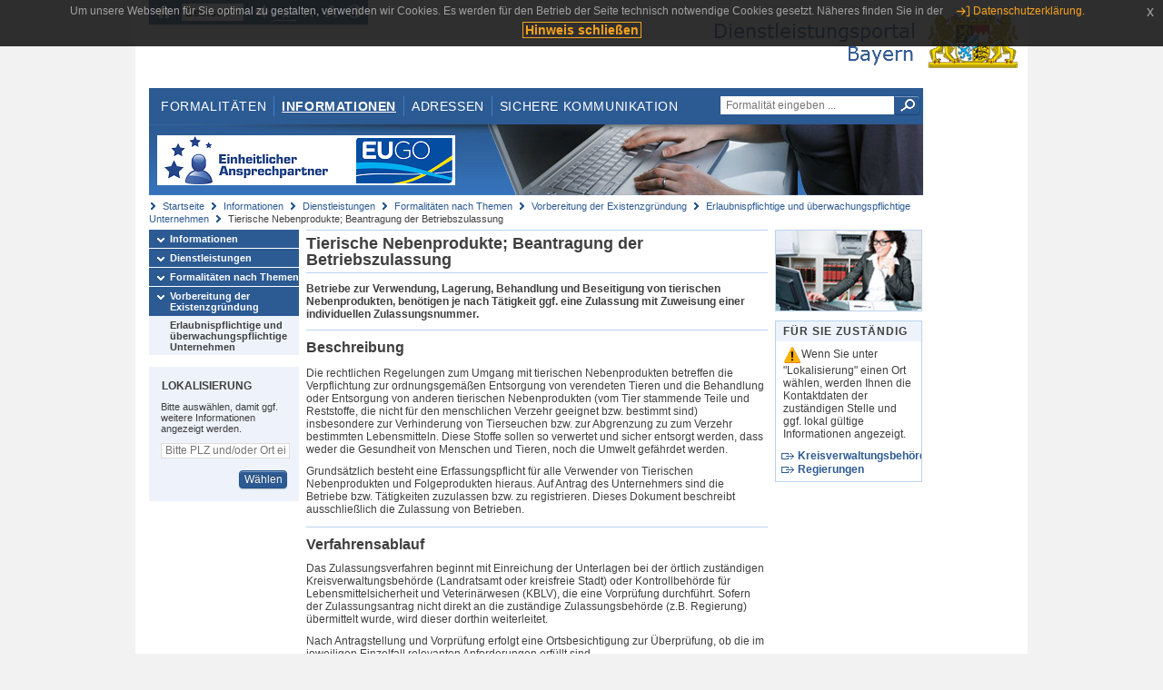

--- FILE ---
content_type: text/html;charset=UTF-8
request_url: https://www.eap.bayern.de/informationen/dienstleistungen/themen/559029777616335/leistungsbeschreibung/311179327925?anliegen=8111031172&dienstleistung=79665759195&nationalitaet=1333254171
body_size: 7260
content:
<!DOCTYPE html>
<html lang="de">
    <head>
    <meta http-equiv="Content-Type" content="text/html; charset=UTF-8" />
    
    
        
        <title>Informationen - Dienstleistungen - Formalitäten nach Themen - Vorbereitung der Existenzgründung - Erlaubnispflichtige und überwachungspflichtige Unternehmen - Tierische Nebenprodukte; Beantragung der Betriebszulassung - Dienstleistungsportal Bayern</title>
        
        
    
    
    <meta name="description" content="Im Dienstleistungsportal Bayern können sich Dienstleister über die erforderlichen Formalitäten und Verfahren sowie über die hierfür zuständigen Behörden informieren." />
    
    
        <meta name="author" content="Bayerisches Staatsministerium der Finanzen und für Heimat" />
        <meta name="publisher" content="Bayerisches Staatsministerium der Finanzen und für Heimat" />
    
    
    
    
        <meta name="robots" content="index">
        <meta name="robots" content="follow">
    
    
    <link rel="shortcut icon" type="image/x-icon" href="/favicon.ico" />
    
    <link href="/css/style.common.css?v=5" rel="stylesheet" type="text/css" media="all" />
    <link href="/css/style.structure.css?v=5" rel="stylesheet" type="text/css" media="screen" />
    <link href="/css/style_print.css" rel="stylesheet" type="text/css" media="print" />
    <link href="/js/jquery-ui/jquery-ui.min.css?v=1.13.2" rel="stylesheet" type="text/css" media="screen" />
    <link href="/js/jquery-ui/jquery-ui-customization.css?v=1" rel="stylesheet" type="text/css" media="screen" />
    
    
        <!--[if lte IE 7]><link rel="stylesheet" type="text/css" media="screen" href="/css/style.ie7.css" ></link><![endif]-->
        <!--[if lte IE 8]><link rel="stylesheet" type="text/css" media="screen,projection" href="/css/style.ie8.css" ></link><![endif]-->
    
    <link href="/css/style.moz.css" rel="stylesheet" type="text/css" media="all" />
    
    <link href="/js/cookiePopup/css/jquery-eu-cookie-law-popup.css" type="text/css" rel="stylesheet" />
    
    <link id="fontsize" href="/css/style.fontsize.css" rel="stylesheet" type="text/css" media="all" />
    <link id="contrast" href="/css/style.color.css?v=5" rel="stylesheet" type="text/css" media="all" />
    
    
</head>
    <body>
        <div id="page">

            
            
                <div id="header">
                    <div id="sprungmarken">
                        <h5 class="hide" >Sprungmarken</h5>
                        <ul>
                            <li><a class="hide" href="#content" >Zum Inhalt</a></li>
                            <li><a class="hide" href="#service_navigation" >Zur Servicenavigation</a></li>
                            <li><a class="hide" href="#main_navigation" >Zur Hauptnavigation</a></li>
                            <li><a class="hide" href="#breadcrumb" >Zu 'Ihrem Standort'</a></li>
                            <li><a class="hide" href="#navigation" >Zur Navigation innerhalb dieses Bereichs</a></li>
                        </ul>
                    </div>
                    
                    
        <div id="service_navigation">
            <h5 class="hide" >Servicenavigation</h5>
            <ul>
                <li>
                    <a href="/?anliegen=8111031172&amp;dienstleistung=79665759195&amp;nationalitaet=1333254171" title="Startseite">
                        <img src="/img/icons/icon-home.png" alt="Startseite" />
                    </a>
                </li>
                <li>
                    
<!--                     <c:if test="${not empty breadcrumbs}"> -->
<!--                         <dlrwww:rewrite page="${breadcrumbs[fn:length(breadcrumbs) - 1].path}" var="currentPage" /> -->
<!--                     </c:if> -->
                    <form name="changeLanguage" action="#" method="post">
                        <div>
                            <select name="locale" onchange="document.changeLanguage.submit();" size="1">
                                <option value="de" selected="selected">Deutsch</option>
                                <option value="en">English</option>
                                <option value="cs">&#269;e&scaron;tina</option>
                            </select>
                            
                            <input type="hidden" name="sprachwahl" value="true">
                            <noscript>
                              <input type="submit" value="Sprache auswählen" />
                            </noscript>
                        </div>
                    </form>
                </li>
        
                <li>
                    <a accesskey="L" href="https://app.readspeaker.com/cgi-bin/rsent?customerid=6759&amp;amp;lang=de_de&amp;amp;voice=de_hans&amp;amp;readid=&lt;readid&gt;&amp;amp;url=&lt;url&gt;&amp;readid=content&amp;url=http%3A%2F%2Fwww.eap.bayern.de%2Finformationen%2Fdienstleistungen%2Fthemen%2F559029777616335%2Fleistungsbeschreibung%2F311179327925%3Fanliegen%3D8111031172%26dienstleistung%3D79665759195%26nationalitaet%3D1333254171" onclick="readpage(this.href, 'readspeaker_player'); return false;" title="Seite vorlesen">
                        <img src="/img/icons/icon-read.png" alt="Seite vorlesen" />
                    </a>
                </li>
                
                <!-- Einstellen der Schriftgröße per Click-Event mit Javascript -->
                <li id="fontSizeNormal" class="fontSizeSwitch noBorder currentFontSize">
                    <a href="" data-path="/css/style.fontsize.css" title="Normale Textgröße verwenden">
                        <img src="/img/icons/icon-normal-fontsize.png" alt="Normale Textgröße verwenden" />
                    </a>
                </li>
                <li id="fontSizeLarge" class="fontSizeSwitch noBorder">
                    <a href="" data-path="/css/style.fontsize_large.css" title="Große Textgröße verwenden">
                        <img src="/img/icons/icon-large-fontsize.png" alt="Große Textgröße verwenden" />
                    </a>
                </li>
                <li id="fontSizeHuge" class="fontSizeSwitch">
                    <a href="" data-path="/css/style.fontsize_huge.css" title="Sehr große Textgröße verwenden">
                        <img src="/img/icons/icon-huge-fontsize.png" alt="Sehr große Textgröße verwenden" />
                    </a>
                </li>
                
                <!-- Umschalten des Kontrasts per Click-Event mit Javascript  -->
                <li id="contrastSwitch" class="noBorder">
                    <a href="" data-path="/" title="Kontrastwechsel">
                        <img src="/img/icons/icon-contrast.png" alt="Kontrastwechsel" />
                    </a>
                </li>
            </ul>
        </div>
    
                    
                    <div id="logo">
                        <h1 class="hide" >Dienstleistungsportal Bayern</h1>
                        <a href="/?anliegen=8111031172&amp;dienstleistung=79665759195&amp;nationalitaet=1333254171">
                            <img src="/img/logos/logo_dienstleistungsportal.jpg" alt="Großes Staatswappen des Freistaats Bayern und Schriftzug - Link zur Startseite" />
                        </a>
                    </div>
                    
                    <!-- keyvisual start -->
                    <div id="keyvisual">
                        <!-- main_navigation start -->
                        <div id="main_navigation">
                            <ul>
                                <li>
                                    <a href="/formalitaeten?anliegen=8111031172&amp;dienstleistung=79665759195&amp;nationalitaet=1333254171" >Formalitäten</a>
                                </li>
                                <li>
                                    <a class="active"
                                            href="/informationen?anliegen=8111031172&amp;dienstleistung=79665759195&amp;nationalitaet=1333254171" >Informationen</a>
                                </li>
                                <li>
                                    <a href="/adressen?anliegen=8111031172&amp;dienstleistung=79665759195&amp;nationalitaet=1333254171" >Adressen</a>
                                </li>
                                <li class="noBorder">
                                    <a href="/sichere-kommunikation.htm?anliegen=8111031172&amp;dienstleistung=79665759195&amp;nationalitaet=1333254171">Sichere Kommunikation</a>
                                </li>
                            </ul>
                        </div>
                        <!-- main_navigation end -->
                        
                        <!-- quicksearch start -->
                        <div id="quicksearch">
                            <form action="/formalitaeten/formalitaeten-suche?anliegen=8111031172&amp;dienstleistung=79665759195&amp;nationalitaet=1333254171" method="post" class="form">
                                <label for="searchform_text" class="hide" >Suche</label>
                                <input type="text" class="quicksearch" id="searchform_text" name="muster" placeholder="Formalität eingeben ..." value="" />
                                <button type="submit" class="submit" title="Suche starten">
                                    <img src="/img/icons/icon-search.png" alt="Suche starten">
                                    <span class="hide" >Suche starten</span>
                                </button>
                            </form>
                        </div>
                        <!-- quicksearch end -->
                        
                        
        <img src="/img/banner/top-startseite.jpg" alt="">
    
                    </div>
                    <!-- keyvisual end -->
                </div>
            
            
            
            
            
        <div id="breadcrumb">
            <ul>
                <li><a href="/" title="Startseite" >Startseite</a></li>
                <li>
                    
                        <a href="/informationen?anliegen=8111031172&amp;dienstleistung=79665759195&amp;nationalitaet=1333254171" title="Informationen" >Informationen</a>
                    
                    
                </li>
                <li>
                    
                        <a href="/informationen/dienstleistungen?anliegen=8111031172&amp;dienstleistung=79665759195&amp;nationalitaet=1333254171" title="Dienstleistungen" >Dienstleistungen</a>
                    
                    
                </li>
                <li>
                    
                        <a href="/informationen/dienstleistungen/themen?anliegen=8111031172&amp;dienstleistung=79665759195&amp;nationalitaet=1333254171" title="Formalitäten nach Themen" >Formalitäten nach Themen</a>
                    
                    
                </li>
                <li>
                    
                        <a href="/informationen/dienstleistungen/themen/558912333177335?anliegen=8111031172&amp;dienstleistung=79665759195&amp;nationalitaet=1333254171" title="Vorbereitung der Existenzgründung" >Vorbereitung der Existenzgründung</a>
                    
                    
                </li>
                <li>
                    
                        <a href="/informationen/dienstleistungen/themen/559029777616335?anliegen=8111031172&amp;dienstleistung=79665759195&amp;nationalitaet=1333254171" title="Erlaubnispflichtige und überwachungspflichtige Unternehmen" >Erlaubnispflichtige und überwachungspflichtige Unternehmen</a>
                    
                    
                </li>
                <li>
                    
                    
                        Tierische Nebenprodukte; Beantragung der Betriebszulassung
                    
                </li>
            </ul>
        </div>
    
            
            
            
            
        <div id="navigation">
            <ul>
                <li>
                    <a href="/informationen?anliegen=8111031172&amp;dienstleistung=79665759195&amp;nationalitaet=1333254171" class="act" title="Informationen" >Informationen</a>
                    
                </li>
                <li>
                    <a href="/informationen/dienstleistungen?anliegen=8111031172&amp;dienstleistung=79665759195&amp;nationalitaet=1333254171" class="act" title="Dienstleistungen" >Dienstleistungen</a>
                    
                </li>
                <li>
                    <a href="/informationen/dienstleistungen/themen?anliegen=8111031172&amp;dienstleistung=79665759195&amp;nationalitaet=1333254171" class="act" title="Formalitäten nach Themen" >Formalitäten nach Themen</a>
                    
                </li>
                <li>
                    <a href="/informationen/dienstleistungen/themen/558912333177335?anliegen=8111031172&amp;dienstleistung=79665759195&amp;nationalitaet=1333254171" class="act" title="Vorbereitung der Existenzgründung" >Vorbereitung der Existenzgründung</a>
                    <ul>
                        <li>
                            <a href="/informationen/dienstleistungen/themen/559029777616335?anliegen=8111031172&amp;dienstleistung=79665759195&amp;nationalitaet=1333254171" class="act" title="Erlaubnispflichtige und überwachungspflichtige Unternehmen" >Erlaubnispflichtige und überwachungspflichtige Unternehmen</a>
                        </li>
                    </ul>
                </li>
            </ul>
            
            
            
                
        <div id="localizationBox" class="marginalbox">
            <h5 >Lokalisierung</h5>
            
            
            <!-- Wenn Benutzer nicht lokalisiert ist, Hinweis geben -->
            <p>Bitte auswählen, damit ggf. weitere Informationen angezeigt werden.</p>
            
            <form action="/lokalisierung" method="post" name="localizeForm" class="form" id="localization">
                
                <input type="hidden" name="pfad" value="/informationen/dienstleistungen/themen/559029777616335/leistungsbeschreibung/311179327925?anliegen=8111031172&amp;dienstleistung=79665759195&amp;nationalitaet=1333254171" />

                <div class="fields-wrapper">
                    <input class="text ui-autocomplete-input" type="text" name="suchbegriff_ort"
                        value=""
                        id="suchbegriff_ort" placeholder="Bitte PLZ und/oder Ort eingeben" />
                </div>

                <div class="buttonbar right">
                    
                    <button name="Wählen" class="button" type="submit" >Wählen</button>
                </div>

            </form>
        </div>
    
            
        </div>
    
            

            
            <div id="content">
                <div id="readspeaker_player" class="rs_preserve rs_skip"></div>
                
                
        <div class="col_main">
            <h2>Tierische Nebenprodukte; Beantragung der Betriebszulassung</h2>
            

            <div>
                <div class="teaserbox">
                    <div class="fett">
                        <p>Betriebe zur Verwendung, Lagerung, Behandlung und Beseitigung von tierischen Nebenprodukten, benötigen je nach Tätigkeit ggf. eine Zulassung mit Zuweisung einer individuellen Zulassungsnummer.</p>
                    </div>
                </div>

                <div class="teaserbox">
                    <h3>Beschreibung</h3>
                    <div class="zustaendig">
                        <p><p>Die rechtlichen Regelungen zum Umgang mit tierischen Nebenprodukten betreffen die Verpflichtung zur ordnungsgemäßen Entsorgung von verendeten Tieren und die Behandlung oder Entsorgung von anderen tierischen Nebenprodukten (vom Tier stammende Teile und Reststoffe, die nicht für den menschlichen Verzehr geeignet bzw. bestimmt sind) insbesondere zur Verhinderung von Tierseuchen bzw. zur Abgrenzung zu zum Verzehr bestimmten Lebensmitteln. Diese Stoffe sollen so verwertet und sicher entsorgt werden, dass weder die Gesundheit von Menschen und Tieren, noch die Umwelt gefährdet werden.</p>

<p>Grundsätzlich besteht eine Erfassungspflicht für alle Verwender von Tierischen Nebenprodukten und Folgeprodukten hieraus. Auf Antrag des Unternehmers sind die Betriebe bzw. Tätigkeiten zuzulassen bzw. zu registrieren. Dieses Dokument beschreibt ausschließlich die Zulassung von Betrieben.</p></p>
                    </div>
                    
                </div>

                
            
        

                
            
        

                
            <div class="teaserbox">
                <h3>Verfahrensablauf</h3>

                
                    <p><p>Das Zulassungsverfahren beginnt mit Einreichung der Unterlagen bei der örtlich zuständigen Kreisverwaltungsbehörde (Landratsamt oder kreisfreie Stadt) oder Kontrollbehörde für Lebensmittelsicherheit und Veterinärwesen (KBLV), die eine Vorprüfung durchführt. Sofern der Zulassungsantrag nicht direkt an die zuständige Zulassungsbehörde (z.B. Regierung) übermittelt wurde, wird dieser dorthin weiterleitet.</p>

<p>Nach Antragstellung und Vorprüfung erfolgt eine Ortsbesichtigung zur Überprüfung, ob die im jeweiligen Einzelfall relevanten Anforderungen erfüllt sind.</p>

<p>Bei der Beurteilung der Zulassungsvoraussetzungen eines Betriebs kann die zuständige Behörde tierärztliche Sachverständige hinzuzuziehen. Die Zuziehung weiterer, nicht-tierärztlicher Sachverständiger ist möglich.</p>

<p>Das Verwaltungsverfahren wird durch Erlass eines Zulassungsbescheides abgeschlossen.<br />
Mit der Zulassung erhält der Betrieb eine individuelle, veröffentlichte Zulassungsnummer für TNP (Tierische Nebenprodukte)-Betriebe, die ihn auch in den Handelspapieren und verpflichtenden Aufzeichnungen im Handelsverkehr identifiziert.</p></p>
                    
                
                
            </div>
        

                
            
        

                
            <div class="teaserbox">
                <h3>Fristen</h3>

                
                    <p>Ohne Zulassung darf eine zulassungspflichtige Tätigkeit nicht aufgenommen werden.</p>
                    
                
                
            </div>
        

                
            
        

                
            <div class="teaserbox">
                <h3>Erforderliche Unterlagen</h3>
                <ul class="listing">
                    <li class="bullet" title="Erforderliche Unterlagen, bayernweit">
                            
                            
                            <p>Folgende Anlagen sind jeweils zweifach zusammen mit dem Zulassungsantrag bei der zuständigen Regierung einzureichen:</p>
                            <p><ul><li>Betriebsspiegel für TNP-Betriebe (Formblatt siehe unter "Formulare")</li><li>Lageplan</li><li>Gebäudegrundrissplan</li><li>Unterlagen zur Benennung der Raumnutzung;<br />
	ggf. maßstabsgetreuer Betriebsplan mit Material- und Personalfluss (ggf. Darstellung der Trennung „rein- unrein“)</li><li>Maschinenplan inklusive Materialfluss</li><li>Abwasserplan</li><li>Verfahrensbeschreibung</li><li>Reinigungs- und Desinfektionsplan</li><li>Nachweis der Zuverlässigkeit (zu beantragen bei der Wohngemeinde)</li><li>Kopie der Gewerbeanmeldung für Betriebsstätte bei im Handelsregister oder sonstigen öffentlichen Registern eingetragenen Unternehmen: Registerauszug</li><li>Selbstauskunft</li></ul></p>
                    </li>
                </ul>
                
                
            </div>
        

                
            <div class="teaserbox">
                <h3>Formulare</h3>
                <p><cite>Bitte wählen Sie unter "Lokalisierung" einen Ort, damit die Anschrift der zuständigen Stelle bei vorausfüllbaren Formularen eingetragen wird.</cite></p>
                <ul class="listing">
                    
                        <li class="offline_prefill" title="Vorausfüllbares Formular - Empfängerdaten werden nach der Lokalisierung eingetragen, bayernweit">
                            <span class="hide">Vorausfüllbares Formular - Empfängerdaten werden nach der Lokalisierung eingetragen, bayernweit: </span>
                            
                            
                            
                                
            
                
                    <a class="schriftformErfordernisHinweis 14470" target="_blank" href="https://formularserver.bayern.de/intelliform/forms/stmi+regierungen/rof/b5/55.2/rof_55.2-051/index" title="Dieser Link öffnet ein neues Fenster.">Antrag auf Zulassung meines Betriebes zur Zwischenbehandlung, zur Verbrennung oder zur Verarbeitung von tierischen Nebenprodukten</a>
                    <div class="schriftformErfordernisHinweis 14470">
                        <h6>Hinweis</h6>
                        <p>Dieses Formular müssen Sie mit Ihrer Unterschrift bei der zuständigen Stelle einreichen. Sie können es entweder handschriftlich unterschrieben per Post bzw. Fax an die zuständige Stelle übermitteln oder mit Ihrer qualifizierten elektronischen Signatur per (verschlüsselter) E-Mail. Sofern die zuständige Stelle über eine De-Mail-Adresse verfügt, können Sie das Formular auch über Ihr De-Mail-Konto als absenderbestätigte Nachricht versenden.</p>
                    </div>
                

                
            
            
        
                            
                        </li>
                        
                    
                    
                        <li class="offline_prefill" title="Vorausfüllbares Formular - Empfängerdaten werden nach der Lokalisierung eingetragen, bayernweit">
                            <span class="hide">Vorausfüllbares Formular - Empfängerdaten werden nach der Lokalisierung eingetragen, bayernweit: </span>
                            
                            
                            
                                
            
                
                    <a class="schriftformErfordernisHinweis 14471" target="_blank" href="https://formularserver.bayern.de/intelliform/forms/stmi+regierungen/rof/b5/55.2/rof_55.2-052/index" title="Dieser Link öffnet ein neues Fenster.">Anlage zum Antrag - Betriebsspiegel (allgemeine Angaben) für TNP-Betriebe</a>
                    <div class="schriftformErfordernisHinweis 14471">
                        <h6>Hinweis</h6>
                        <p>Dieses Formular müssen Sie mit Ihrer Unterschrift bei der zuständigen Stelle einreichen. Sie können es entweder handschriftlich unterschrieben per Post bzw. Fax an die zuständige Stelle übermitteln oder mit Ihrer qualifizierten elektronischen Signatur per (verschlüsselter) E-Mail. Sofern die zuständige Stelle über eine De-Mail-Adresse verfügt, können Sie das Formular auch über Ihr De-Mail-Konto als absenderbestätigte Nachricht versenden.</p>
                    </div>
                

                
            
            
        
                            
                        </li>
                        
                    
                </ul>
                
            </div>
        

                
            
        

                
            <div class="teaserbox">
                <h3 class="euro">Kosten</h3>

                
                    
                    <ul class="listing">
                        <li class="euro" title="Kosten, bayernweit"><p>50 bis 5.000 Euro<br />
Die Kostenentscheidung hinsichtlich der Gebühren stützt sich auf Art. 1, 2 u. 6 des Kostengesetzes (KG) i.V.m. 7.IX.14/Nr.1.4 ff des Kostenverzeichnisses</p></li>
                    </ul>
                
                
            </div>
        

                
            <div class="teaserbox">
                <h3 class="recht">Rechtsgrundlagen</h3>
                <ul class="listing">
                    <li class="recht" title="Rechtsgrundlagen, bayernweit">
                        <a target="_blank" href="http://www.gesetze-im-internet.de/tiernebg" title="Tierische Nebenprodukte-Beseitigungsgesetz (TierNebG)">Tierische Nebenprodukte-Beseitigungsgesetz (TierNebG)</a>
                        
                        
                        
                    </li>
                    <li class="recht" title="Rechtsgrundlagen, bayernweit">
                        <a target="_blank" href="http://www.gesetze-im-internet.de/tiernebv/index.html" title="Verordnung zur Durchführung des Tierische Nebenprodukte-Beseitigungsgesetzes">Verordnung zur Durchführung des Tierische Nebenprodukte-Beseitigungsgesetzes</a>
                        
                        
                        
                    </li>
                    <li class="recht" title="Rechtsgrundlagen, bayernweit">
                        <a target="_blank" href="https://eur-lex.europa.eu/legal-content/DE/TXT/PDF/?uri=CELEX:32009R1069&amp;from=DE" title="Verordnung (EG) Nr. 1069/2009 des Europäischen Parlaments und des Rates mit Hygienevorschriften für nicht für den menschlichen Verzehr bestimmte tierische Nebenprodukte">Verordnung (EG) Nr. 1069/2009 des Europäischen Parlaments und des Rates mit Hygienevorschriften für nicht für den menschlichen Verzehr bestimmte tierische Nebenprodukte</a>
                        
                        
                        <p>Fassung vom 14.11.2009</p>
                    </li>
                    <li class="recht" title="Rechtsgrundlagen, bayernweit">
                        <a target="_blank" href="https://eur-lex.europa.eu/legal-content/DE/TXT/PDF/?uri=CELEX:32011R0142&amp;from=DE" title="Tierische Nebenprodukte DVO (EU) 142/2011 zur Durchführung der VO (EG) Nr. 1069/2009 mit Hygienevorschriften für nicht für den menschlichen Verzehr bestimmte tierische Nebenprodukte">Tierische Nebenprodukte DVO (EU) 142/2011 zur Durchführung der VO (EG) Nr. 1069/2009 mit Hygienevorschriften für nicht für den menschlichen Verzehr bestimmte tierische Nebenprodukte</a>
                        
                        
                        <p>Fassung  vom 25. Februar 2011</p>
                    </li>
                </ul>
                
            </div>
        

                
            
        

                
            <div class="teaserbox">
                <h3 class="ext">Weiterführende Links</h3>
                <ul class="listing">
                    <li class="ext" title="Weiterführende Links, bayernweit">
                        <a target="_blank" href="https://www.bmel.de/DE/Tier/Tiergesundheit/TierischeNebenprodukte/nebenprodukte_node.html" title="Tierische Nebenprodukte (Bundesministerium für Ernährung und Landwirtschaft)">Tierische Nebenprodukte (Bundesministerium für Ernährung und Landwirtschaft)</a>
                        
                        
                        
                    </li>
                    <li class="ext" title="Weiterführende Links, bayernweit">
                        <a target="_blank" href="http://www.stmuv.bayern.de/themen/lebensmittel/allg_lebensmittel/tierische_nebenprodukte/index.htm" title="Tierische Nebenprodukte: Definition, Verwendung und Beseitigung (Bayerisches Staatsministerium für Umwelt und Verbraucherschutz)">Tierische Nebenprodukte: Definition, Verwendung und Beseitigung (Bayerisches Staatsministerium für Umwelt und Verbraucherschutz)</a>
                        
                        
                        
                    </li>
                    <li class="ext" title="Weiterführende Links, bayernweit">
                        <a target="_blank" href="https://www.lgl.bayern.de/produkte/tnp/rechtsgrundlagen/index.htm" title="Rechtliche Grundlagen - Tierische Nebenprodukte (TNP) (Bayerisches Landesamt für Gesundheit und Lebensmittelsicherheit-LGL)">Rechtliche Grundlagen - Tierische Nebenprodukte (TNP) (Bayerisches Landesamt für Gesundheit und Lebensmittelsicherheit-LGL)</a>
                        
                        
                        
                    </li>
                    <li class="ext" title="Weiterführende Links, bayernweit">
                        <a target="_blank" href="https://www.lgl.bayern.de/produkte/tnp/index.htm" title="Was sind tierische Nebenprodukte? (Bayerisches Landesamt für Gesundheit und Lebensmittelsicherheit-LGL)">Was sind tierische Nebenprodukte? (Bayerisches Landesamt für Gesundheit und Lebensmittelsicherheit-LGL)</a>
                        
                        
                        
                    </li>
                </ul>
                
            </div>
        

                <div class="teaserbox">
                    <h3>Verwandte Themen</h3>
                    <ul class="listing">
                        <li class="bullet">
                            <a href="/informationen/leistungsbeschreibung/62885882648?anliegen=8111031172&amp;dienstleistung=79665759195&amp;nationalitaet=1333254171" title="Tierische Nebenprodukte; Überwachung der Entsorgung">Tierische Nebenprodukte; Überwachung der Entsorgung</a>
                            
                        </li>
                    </ul>
                </div>

                <p>Stand:12.09.2025</p>
                <p> <cite>Redaktionell verantwortlich:Bayerisches Staatsministerium für Umwelt und Verbraucherschutz</cite></p>

                
    
  
            </div>

            <h5 id="legende-heading" class="collapsed">
                <a href="#" onclick="switchLegende(true)">Legende</a>
            </h5>
            <div id="legende" class="contentbox">
                <div class="padding">
                    <ul class="listing">
                        <li class="online">Online-Verfahren, bayernweit</li>
                        <li class="online_loc">Online-Verfahren, lokal begrenzt</li>
                        <li class="offline">Formular, bayernweit</li>
                        <li class="offline_loc">Formular, lokal begrenzt</li>
                        <li class="offline_prefill">Vorausfüllbares Formular - Empfängerdaten werden nach der Lokalisierung eingetragen, bayernweit</li>
                        <li class="recht">Rechtsgrundlagen, bayernweit</li>
                        <li class="recht_loc">Rechtsgrundlagen, lokal begrenzt</li>
                        <li class="euro">Kosten, bayernweit</li>
                        <li class="euro_loc">Kosten, lokal begrenzt</li>
                    </ul>
                </div>
            </div>
        </div>

        <div class="col_marginal">
            <div class="marginalbox image">
                
                <img src="/bilder/3666291810" alt="Bild zur Leistungsbeschreibung"/>
                
            </div>
            <div class="marginalbox">
                <h4>Für Sie zuständig</h4>
                <div>
                    <p>
                    <img src="/img/icons/icon-attention.png" alt="">Wenn Sie unter "Lokalisierung" einen Ort wählen, werden Ihnen die Kontaktdaten der zuständigen Stelle und ggf. lokal gültige Informationen angezeigt.</img>
                    </p>
                    
        <div>
            <ul class="listing">
                
                    <li class="ext margin-bottom">
                        <a href="https://www.bayernportal.de/dokumente/behoerdeordner/8111031172"
                           target="_blank"><strong>Kreisverwaltungsbehörden</strong>
                        </a>
                    </li>
                
                
                    <li class="ext">
                        <a href="https://www.bayernportal.de/dokumente/behoerde/66776027377"
                           target="_blank"><strong>Regierungen</strong>
                        </a>
                    </li>
                
            </ul>
        </div>
    
                </div>

                

            </div>
        </div>
    
                
                
                    
        <div class="topLink col_clear">
            <p><a href="#page" class="gotoTop" title="Zum Seitenanfang" >Zum Seitenanfang</a></p>
        </div>
    
                
            </div>
            
            
            
            
        <div id="footer">
            <hr class="hide" />
            <h5 class="hide" >Fußzeile</h5>
            <ul>
                <li class="first">
                    <a href="/impressum.htm?anliegen=8111031172&amp;dienstleistung=79665759195&amp;nationalitaet=1333254171" >Impressum</a>
                </li>
                <li>
                    <a href="/datenschutz.htm?anliegen=8111031172&amp;dienstleistung=79665759195&amp;nationalitaet=1333254171" >Datenschutzerklärung</a>
                </li>
                <li>
                    <a href="/kontakt.htm?anliegen=8111031172&amp;dienstleistung=79665759195&amp;nationalitaet=1333254171" >Kontakt</a>
                </li>
                <li>
                    <a class="last" target="_blank" href="https://www.bayernportal.de" >BayernPortal</a>
                </li>
            </ul>
        </div>
    
        </div>
        
        
        
        <script src="/js/jquery-3.7.1.min.js"></script>
        <script src="/js/jquery-ui/jquery-ui.min.js"></script>
    
        <script src="/js/cookiePopup/js/jquery-eu-cookie-law-popup.js" type="text/javascript"></script>
    
        <script type="text/javascript" src="/js/dlr.js?v=2"></script>
        
        <script type="text/javascript">
            prepareCookiePopup("Um unsere Webseiten f\u00FCr Sie optimal zu gestalten, verwenden wir Cookies. Es werden f\u00FCr den Betrieb der Seite technisch notwendige Cookies gesetzt. N\u00E4heres finden Sie in der <a class=\"eupopup-button eupopup-button_2\" href=\"\/datenschutz.htm\">Datenschutzerkl\u00E4rung.<\/a>", "Hinweis schlie\u00DFen");
        </script>
        
        <script src="/js/jquery.dienstleistungsportal.js?v=7"></script>
        <script src="/js/jquery.legende.js?v=1"></script>
        
        <script>
            $(document).ready(
                    function() {
                        initStandortAutocomplete("\/");
                        bindSchriftformHinweisDialog(
                                "Weiter zum Formular",
                                "Abbrechen");
                    });
        </script>
        
        <!--*/ Für HTML5-CSS3-Version von ReadSpeaker */-->
        <script src="/readspeaker/ReadSpeaker.js?pids=embhl"></script>
        
        
    
    </body>
</html>
